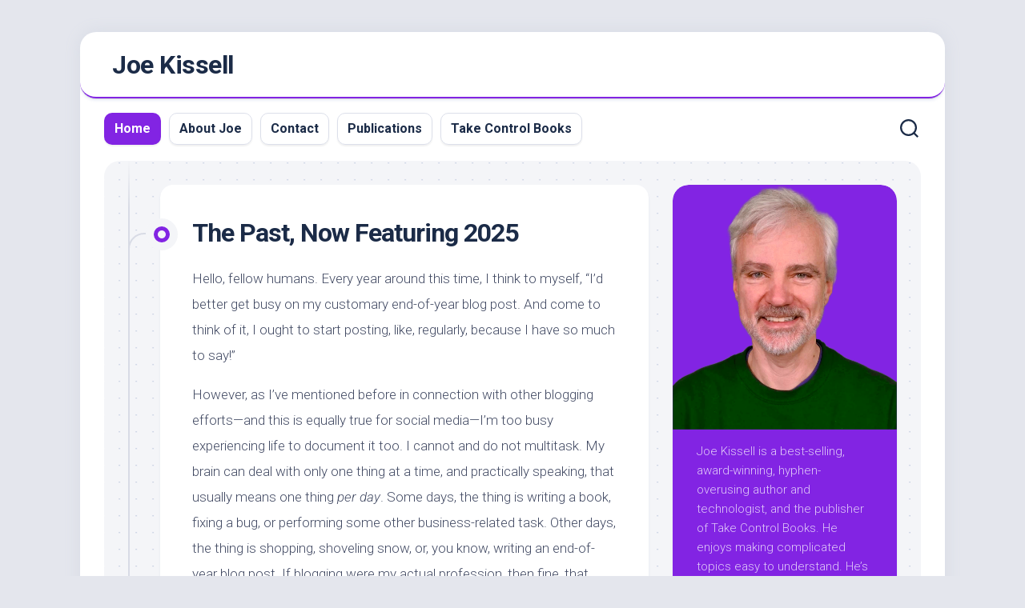

--- FILE ---
content_type: text/html; charset=UTF-8
request_url: https://joekissell.com/
body_size: 92670
content:
<!DOCTYPE html> 
<html class="no-js" lang="en-US">

<head>
	<meta charset="UTF-8">
	<meta name="viewport" content="width=device-width, initial-scale=1.0">
	<link rel="profile" href="https://gmpg.org/xfn/11">
		
	<title>Joe Kissell</title>
<meta name='robots' content='max-image-preview:large' />
<script>document.documentElement.className = document.documentElement.className.replace("no-js","js");</script>
<link rel='dns-prefetch' href='//fonts.googleapis.com' />
<link rel="alternate" type="application/rss+xml" title="Joe Kissell &raquo; Feed" href="https://joekissell.com/feed/" />
<link rel="alternate" type="application/rss+xml" title="Joe Kissell &raquo; Comments Feed" href="https://joekissell.com/comments/feed/" />
<style id='wp-img-auto-sizes-contain-inline-css' type='text/css'>
img:is([sizes=auto i],[sizes^="auto," i]){contain-intrinsic-size:3000px 1500px}
/*# sourceURL=wp-img-auto-sizes-contain-inline-css */
</style>
<style id='wp-emoji-styles-inline-css' type='text/css'>

	img.wp-smiley, img.emoji {
		display: inline !important;
		border: none !important;
		box-shadow: none !important;
		height: 1em !important;
		width: 1em !important;
		margin: 0 0.07em !important;
		vertical-align: -0.1em !important;
		background: none !important;
		padding: 0 !important;
	}
/*# sourceURL=wp-emoji-styles-inline-css */
</style>
<style id='wp-block-library-inline-css' type='text/css'>
:root{--wp-block-synced-color:#7a00df;--wp-block-synced-color--rgb:122,0,223;--wp-bound-block-color:var(--wp-block-synced-color);--wp-editor-canvas-background:#ddd;--wp-admin-theme-color:#007cba;--wp-admin-theme-color--rgb:0,124,186;--wp-admin-theme-color-darker-10:#006ba1;--wp-admin-theme-color-darker-10--rgb:0,107,160.5;--wp-admin-theme-color-darker-20:#005a87;--wp-admin-theme-color-darker-20--rgb:0,90,135;--wp-admin-border-width-focus:2px}@media (min-resolution:192dpi){:root{--wp-admin-border-width-focus:1.5px}}.wp-element-button{cursor:pointer}:root .has-very-light-gray-background-color{background-color:#eee}:root .has-very-dark-gray-background-color{background-color:#313131}:root .has-very-light-gray-color{color:#eee}:root .has-very-dark-gray-color{color:#313131}:root .has-vivid-green-cyan-to-vivid-cyan-blue-gradient-background{background:linear-gradient(135deg,#00d084,#0693e3)}:root .has-purple-crush-gradient-background{background:linear-gradient(135deg,#34e2e4,#4721fb 50%,#ab1dfe)}:root .has-hazy-dawn-gradient-background{background:linear-gradient(135deg,#faaca8,#dad0ec)}:root .has-subdued-olive-gradient-background{background:linear-gradient(135deg,#fafae1,#67a671)}:root .has-atomic-cream-gradient-background{background:linear-gradient(135deg,#fdd79a,#004a59)}:root .has-nightshade-gradient-background{background:linear-gradient(135deg,#330968,#31cdcf)}:root .has-midnight-gradient-background{background:linear-gradient(135deg,#020381,#2874fc)}:root{--wp--preset--font-size--normal:16px;--wp--preset--font-size--huge:42px}.has-regular-font-size{font-size:1em}.has-larger-font-size{font-size:2.625em}.has-normal-font-size{font-size:var(--wp--preset--font-size--normal)}.has-huge-font-size{font-size:var(--wp--preset--font-size--huge)}.has-text-align-center{text-align:center}.has-text-align-left{text-align:left}.has-text-align-right{text-align:right}.has-fit-text{white-space:nowrap!important}#end-resizable-editor-section{display:none}.aligncenter{clear:both}.items-justified-left{justify-content:flex-start}.items-justified-center{justify-content:center}.items-justified-right{justify-content:flex-end}.items-justified-space-between{justify-content:space-between}.screen-reader-text{border:0;clip-path:inset(50%);height:1px;margin:-1px;overflow:hidden;padding:0;position:absolute;width:1px;word-wrap:normal!important}.screen-reader-text:focus{background-color:#ddd;clip-path:none;color:#444;display:block;font-size:1em;height:auto;left:5px;line-height:normal;padding:15px 23px 14px;text-decoration:none;top:5px;width:auto;z-index:100000}html :where(.has-border-color){border-style:solid}html :where([style*=border-top-color]){border-top-style:solid}html :where([style*=border-right-color]){border-right-style:solid}html :where([style*=border-bottom-color]){border-bottom-style:solid}html :where([style*=border-left-color]){border-left-style:solid}html :where([style*=border-width]){border-style:solid}html :where([style*=border-top-width]){border-top-style:solid}html :where([style*=border-right-width]){border-right-style:solid}html :where([style*=border-bottom-width]){border-bottom-style:solid}html :where([style*=border-left-width]){border-left-style:solid}html :where(img[class*=wp-image-]){height:auto;max-width:100%}:where(figure){margin:0 0 1em}html :where(.is-position-sticky){--wp-admin--admin-bar--position-offset:var(--wp-admin--admin-bar--height,0px)}@media screen and (max-width:600px){html :where(.is-position-sticky){--wp-admin--admin-bar--position-offset:0px}}

/*# sourceURL=wp-block-library-inline-css */
</style><style id='global-styles-inline-css' type='text/css'>
:root{--wp--preset--aspect-ratio--square: 1;--wp--preset--aspect-ratio--4-3: 4/3;--wp--preset--aspect-ratio--3-4: 3/4;--wp--preset--aspect-ratio--3-2: 3/2;--wp--preset--aspect-ratio--2-3: 2/3;--wp--preset--aspect-ratio--16-9: 16/9;--wp--preset--aspect-ratio--9-16: 9/16;--wp--preset--color--black: #000000;--wp--preset--color--cyan-bluish-gray: #abb8c3;--wp--preset--color--white: #ffffff;--wp--preset--color--pale-pink: #f78da7;--wp--preset--color--vivid-red: #cf2e2e;--wp--preset--color--luminous-vivid-orange: #ff6900;--wp--preset--color--luminous-vivid-amber: #fcb900;--wp--preset--color--light-green-cyan: #7bdcb5;--wp--preset--color--vivid-green-cyan: #00d084;--wp--preset--color--pale-cyan-blue: #8ed1fc;--wp--preset--color--vivid-cyan-blue: #0693e3;--wp--preset--color--vivid-purple: #9b51e0;--wp--preset--gradient--vivid-cyan-blue-to-vivid-purple: linear-gradient(135deg,rgb(6,147,227) 0%,rgb(155,81,224) 100%);--wp--preset--gradient--light-green-cyan-to-vivid-green-cyan: linear-gradient(135deg,rgb(122,220,180) 0%,rgb(0,208,130) 100%);--wp--preset--gradient--luminous-vivid-amber-to-luminous-vivid-orange: linear-gradient(135deg,rgb(252,185,0) 0%,rgb(255,105,0) 100%);--wp--preset--gradient--luminous-vivid-orange-to-vivid-red: linear-gradient(135deg,rgb(255,105,0) 0%,rgb(207,46,46) 100%);--wp--preset--gradient--very-light-gray-to-cyan-bluish-gray: linear-gradient(135deg,rgb(238,238,238) 0%,rgb(169,184,195) 100%);--wp--preset--gradient--cool-to-warm-spectrum: linear-gradient(135deg,rgb(74,234,220) 0%,rgb(151,120,209) 20%,rgb(207,42,186) 40%,rgb(238,44,130) 60%,rgb(251,105,98) 80%,rgb(254,248,76) 100%);--wp--preset--gradient--blush-light-purple: linear-gradient(135deg,rgb(255,206,236) 0%,rgb(152,150,240) 100%);--wp--preset--gradient--blush-bordeaux: linear-gradient(135deg,rgb(254,205,165) 0%,rgb(254,45,45) 50%,rgb(107,0,62) 100%);--wp--preset--gradient--luminous-dusk: linear-gradient(135deg,rgb(255,203,112) 0%,rgb(199,81,192) 50%,rgb(65,88,208) 100%);--wp--preset--gradient--pale-ocean: linear-gradient(135deg,rgb(255,245,203) 0%,rgb(182,227,212) 50%,rgb(51,167,181) 100%);--wp--preset--gradient--electric-grass: linear-gradient(135deg,rgb(202,248,128) 0%,rgb(113,206,126) 100%);--wp--preset--gradient--midnight: linear-gradient(135deg,rgb(2,3,129) 0%,rgb(40,116,252) 100%);--wp--preset--font-size--small: 13px;--wp--preset--font-size--medium: 20px;--wp--preset--font-size--large: 36px;--wp--preset--font-size--x-large: 42px;--wp--preset--spacing--20: 0.44rem;--wp--preset--spacing--30: 0.67rem;--wp--preset--spacing--40: 1rem;--wp--preset--spacing--50: 1.5rem;--wp--preset--spacing--60: 2.25rem;--wp--preset--spacing--70: 3.38rem;--wp--preset--spacing--80: 5.06rem;--wp--preset--shadow--natural: 6px 6px 9px rgba(0, 0, 0, 0.2);--wp--preset--shadow--deep: 12px 12px 50px rgba(0, 0, 0, 0.4);--wp--preset--shadow--sharp: 6px 6px 0px rgba(0, 0, 0, 0.2);--wp--preset--shadow--outlined: 6px 6px 0px -3px rgb(255, 255, 255), 6px 6px rgb(0, 0, 0);--wp--preset--shadow--crisp: 6px 6px 0px rgb(0, 0, 0);}:where(.is-layout-flex){gap: 0.5em;}:where(.is-layout-grid){gap: 0.5em;}body .is-layout-flex{display: flex;}.is-layout-flex{flex-wrap: wrap;align-items: center;}.is-layout-flex > :is(*, div){margin: 0;}body .is-layout-grid{display: grid;}.is-layout-grid > :is(*, div){margin: 0;}:where(.wp-block-columns.is-layout-flex){gap: 2em;}:where(.wp-block-columns.is-layout-grid){gap: 2em;}:where(.wp-block-post-template.is-layout-flex){gap: 1.25em;}:where(.wp-block-post-template.is-layout-grid){gap: 1.25em;}.has-black-color{color: var(--wp--preset--color--black) !important;}.has-cyan-bluish-gray-color{color: var(--wp--preset--color--cyan-bluish-gray) !important;}.has-white-color{color: var(--wp--preset--color--white) !important;}.has-pale-pink-color{color: var(--wp--preset--color--pale-pink) !important;}.has-vivid-red-color{color: var(--wp--preset--color--vivid-red) !important;}.has-luminous-vivid-orange-color{color: var(--wp--preset--color--luminous-vivid-orange) !important;}.has-luminous-vivid-amber-color{color: var(--wp--preset--color--luminous-vivid-amber) !important;}.has-light-green-cyan-color{color: var(--wp--preset--color--light-green-cyan) !important;}.has-vivid-green-cyan-color{color: var(--wp--preset--color--vivid-green-cyan) !important;}.has-pale-cyan-blue-color{color: var(--wp--preset--color--pale-cyan-blue) !important;}.has-vivid-cyan-blue-color{color: var(--wp--preset--color--vivid-cyan-blue) !important;}.has-vivid-purple-color{color: var(--wp--preset--color--vivid-purple) !important;}.has-black-background-color{background-color: var(--wp--preset--color--black) !important;}.has-cyan-bluish-gray-background-color{background-color: var(--wp--preset--color--cyan-bluish-gray) !important;}.has-white-background-color{background-color: var(--wp--preset--color--white) !important;}.has-pale-pink-background-color{background-color: var(--wp--preset--color--pale-pink) !important;}.has-vivid-red-background-color{background-color: var(--wp--preset--color--vivid-red) !important;}.has-luminous-vivid-orange-background-color{background-color: var(--wp--preset--color--luminous-vivid-orange) !important;}.has-luminous-vivid-amber-background-color{background-color: var(--wp--preset--color--luminous-vivid-amber) !important;}.has-light-green-cyan-background-color{background-color: var(--wp--preset--color--light-green-cyan) !important;}.has-vivid-green-cyan-background-color{background-color: var(--wp--preset--color--vivid-green-cyan) !important;}.has-pale-cyan-blue-background-color{background-color: var(--wp--preset--color--pale-cyan-blue) !important;}.has-vivid-cyan-blue-background-color{background-color: var(--wp--preset--color--vivid-cyan-blue) !important;}.has-vivid-purple-background-color{background-color: var(--wp--preset--color--vivid-purple) !important;}.has-black-border-color{border-color: var(--wp--preset--color--black) !important;}.has-cyan-bluish-gray-border-color{border-color: var(--wp--preset--color--cyan-bluish-gray) !important;}.has-white-border-color{border-color: var(--wp--preset--color--white) !important;}.has-pale-pink-border-color{border-color: var(--wp--preset--color--pale-pink) !important;}.has-vivid-red-border-color{border-color: var(--wp--preset--color--vivid-red) !important;}.has-luminous-vivid-orange-border-color{border-color: var(--wp--preset--color--luminous-vivid-orange) !important;}.has-luminous-vivid-amber-border-color{border-color: var(--wp--preset--color--luminous-vivid-amber) !important;}.has-light-green-cyan-border-color{border-color: var(--wp--preset--color--light-green-cyan) !important;}.has-vivid-green-cyan-border-color{border-color: var(--wp--preset--color--vivid-green-cyan) !important;}.has-pale-cyan-blue-border-color{border-color: var(--wp--preset--color--pale-cyan-blue) !important;}.has-vivid-cyan-blue-border-color{border-color: var(--wp--preset--color--vivid-cyan-blue) !important;}.has-vivid-purple-border-color{border-color: var(--wp--preset--color--vivid-purple) !important;}.has-vivid-cyan-blue-to-vivid-purple-gradient-background{background: var(--wp--preset--gradient--vivid-cyan-blue-to-vivid-purple) !important;}.has-light-green-cyan-to-vivid-green-cyan-gradient-background{background: var(--wp--preset--gradient--light-green-cyan-to-vivid-green-cyan) !important;}.has-luminous-vivid-amber-to-luminous-vivid-orange-gradient-background{background: var(--wp--preset--gradient--luminous-vivid-amber-to-luminous-vivid-orange) !important;}.has-luminous-vivid-orange-to-vivid-red-gradient-background{background: var(--wp--preset--gradient--luminous-vivid-orange-to-vivid-red) !important;}.has-very-light-gray-to-cyan-bluish-gray-gradient-background{background: var(--wp--preset--gradient--very-light-gray-to-cyan-bluish-gray) !important;}.has-cool-to-warm-spectrum-gradient-background{background: var(--wp--preset--gradient--cool-to-warm-spectrum) !important;}.has-blush-light-purple-gradient-background{background: var(--wp--preset--gradient--blush-light-purple) !important;}.has-blush-bordeaux-gradient-background{background: var(--wp--preset--gradient--blush-bordeaux) !important;}.has-luminous-dusk-gradient-background{background: var(--wp--preset--gradient--luminous-dusk) !important;}.has-pale-ocean-gradient-background{background: var(--wp--preset--gradient--pale-ocean) !important;}.has-electric-grass-gradient-background{background: var(--wp--preset--gradient--electric-grass) !important;}.has-midnight-gradient-background{background: var(--wp--preset--gradient--midnight) !important;}.has-small-font-size{font-size: var(--wp--preset--font-size--small) !important;}.has-medium-font-size{font-size: var(--wp--preset--font-size--medium) !important;}.has-large-font-size{font-size: var(--wp--preset--font-size--large) !important;}.has-x-large-font-size{font-size: var(--wp--preset--font-size--x-large) !important;}
/*# sourceURL=global-styles-inline-css */
</style>

<style id='classic-theme-styles-inline-css' type='text/css'>
/*! This file is auto-generated */
.wp-block-button__link{color:#fff;background-color:#32373c;border-radius:9999px;box-shadow:none;text-decoration:none;padding:calc(.667em + 2px) calc(1.333em + 2px);font-size:1.125em}.wp-block-file__button{background:#32373c;color:#fff;text-decoration:none}
/*# sourceURL=/wp-includes/css/classic-themes.min.css */
</style>
<link rel='stylesheet' id='blogstream-style-css' href='https://joekissell.com/wp-content/themes/blogstream/style.css?ver=6.9' type='text/css' media='all' />
<style id='blogstream-style-inline-css' type='text/css'>
body { font-family: "Roboto", Arial, sans-serif; }

#header .social-links .social-tooltip:hover,
.entry-header .entry-title a:hover,
.entry-meta .entry-comments,
.entry-grid .entry-comments,
.entry-list .entry-comments,
.sidebar .post-nav li a:hover span,
.alx-tabs-nav li.active a,
.alx-tab li:hover .tab-item-title a,
.alx-tab li:hover .tab-item-comment a,
.alx-posts li:hover .post-item-title a,
.featured-item:hover .featured-item-title,
#theme-toggle i,
.card-header-title,
.mini-card-title a:hover,
.mini-card-category a { color: #8224e3; }

#profile,
.nav-menu:not(.mobile) .menu > li.current_page_item > span, 
.nav-menu:not(.mobile) .menu > li.current-menu-item > span, 
.nav-menu:not(.mobile) .menu > li.current-menu-ancestor > span, 
.nav-menu:not(.mobile) .menu > li.current-post-parent > span,
.entry-line-bullet,
.post-tags a:hover,
.slick-featured-nav .slick-prev,
.slick-featured-nav .slick-next,
.slick-featured-nav .slick-prev:hover,
.slick-featured-nav .slick-next:hover,
.slick-featured-nav .slick-prev:focus,
.slick-featured-nav .slick-next:focus,
.featured-item-content:before,
.card-articles:after,
.card-header:before,
#theme-toggle-btn:before { background-color: #8224e3; }

.slick-featured .slick-dots .slick-active button { border-color: #8224e3; }

#header,
.alx-tabs-nav li.active a { border-bottom-color: #8224e3; }
				

/*# sourceURL=blogstream-style-inline-css */
</style>
<link rel='stylesheet' id='blogstream-responsive-css' href='https://joekissell.com/wp-content/themes/blogstream/responsive.css?ver=6.9' type='text/css' media='all' />
<link rel='stylesheet' id='blogstream-font-awesome-css' href='https://joekissell.com/wp-content/themes/blogstream/fonts/all.min.css?ver=6.9' type='text/css' media='all' />
<link rel='stylesheet' id='roboto-css' href='//fonts.googleapis.com/css?family=Roboto%3A400%2C300italic%2C300%2C400italic%2C700&#038;subset=latin%2Clatin-ext&#038;ver=6.9' type='text/css' media='all' />
<script type="text/javascript" src="https://joekissell.com/wp-content/plugins/wp-optimize-premium/js/send-command-4-3-1.min.js?ver=4.3.1" id="wp-optimize-send-command-js"></script>
<script type="text/javascript" src="https://joekissell.com/wp-content/plugins/wp-optimize-premium/js/wpo-lazy-load-4-3-1.min.js?ver=4.3.1" id="wp-optimize-lazy-load-js"></script>
<script type="text/javascript" src="https://joekissell.com/wp-includes/js/jquery/jquery.min.js?ver=3.7.1" id="jquery-core-js"></script>
<script type="text/javascript" src="https://joekissell.com/wp-includes/js/jquery/jquery-migrate.min.js?ver=3.4.1" id="jquery-migrate-js"></script>
<script type="text/javascript" src="https://joekissell.com/wp-content/themes/blogstream/js/slick.min.js?ver=6.9" id="blogstream-slick-js"></script>
<link rel="https://api.w.org/" href="https://joekissell.com/wp-json/" /><link rel="EditURI" type="application/rsd+xml" title="RSD" href="https://joekissell.com/xmlrpc.php?rsd" />
<meta name="generator" content="WordPress 6.9" />
<link rel="icon" href="https://joekissell.com/files/2023/12/cropped-JK_square_large-1-32x32.png" sizes="32x32" />
<link rel="icon" href="https://joekissell.com/files/2023/12/cropped-JK_square_large-1-192x192.png" sizes="192x192" />
<link rel="apple-touch-icon" href="https://joekissell.com/files/2023/12/cropped-JK_square_large-1-180x180.png" />
<meta name="msapplication-TileImage" content="https://joekissell.com/files/2023/12/cropped-JK_square_large-1-270x270.png" />
		<style type="text/css" id="wp-custom-css">
			div#profile-description {margin-top:1em; padding-bottom:1em; text-align:left;}
.entry p {line-height:24pt !important}
sup {
  vertical-align:baseline !important;
  position:relative !important;
	top:-0.5em;
	font-size:80% !important;
	padding:1pt 2pt 0 2pt;
	font-weight:bold;
	background-color:lightgray;
}
.entry sup a {
	color:blue !important;
	box-shadow:none !important;
}
sup a:hover {color:white !important}
p.wp-caption-text {
	padding-left:.5em !important;
	text-align:left !important;
	font-style:normal !important;
	line-height:1.6em !important;
}
div#profile {
	background-color:#8224e3;
}
li.current_page_item span {
	background-color:#8224e3;
}
div#block-4.widget.widget_block {padding:0;}
div#profile.group{margin-bottom:0}		</style>
		<style id="kirki-inline-styles"></style></head>

<body class="home blog wp-theme-blogstream col-2cl full-width mobile-menu invert-dark-logo logged-out">



<a class="skip-link screen-reader-text" href="#page">Skip to content</a>

<div id="wrapper">

	<div id="header-sticky">
		<header id="header" class="hide-on-scroll-down nav-menu-dropdown-left">

			<div class="pad group">

				<h1 class="site-title"><a href="https://joekissell.com/" rel="home">Joe Kissell</a></h1>
									<p class="site-description"></p>
								
									<ul class="social-links"></ul>								
			</div>
			
		</header><!--/#header-->
	</div><!--/#header-sticky-->

	<div id="header-bottom" class="group">
	
					<div id="wrap-nav-header" class="wrap-nav">
						<nav id="nav-header-nav" class="main-navigation nav-menu">
			<button class="menu-toggle" aria-controls="primary-menu" aria-expanded="false">
				<span class="screen-reader-text">Expand Menu</span><div class="menu-toggle-icon"><span></span><span></span><span></span></div>			</button>
			<div class="menu-menu-1-container"><ul id="nav-header" class="menu"><li id="menu-item-3731" class="menu-item menu-item-type-custom menu-item-object-custom current-menu-item current_page_item menu-item-home menu-item-3731"><span class="menu-item-wrapper"><a href="https://joekissell.com/" aria-current="page"><span class="screen-reader-text">Current Page: </span>Home</a></span></li>
<li id="menu-item-3732" class="menu-item menu-item-type-post_type menu-item-object-page menu-item-3732"><span class="menu-item-wrapper"><a href="https://joekissell.com/about/">About Joe</a></span></li>
<li id="menu-item-3733" class="menu-item menu-item-type-post_type menu-item-object-page menu-item-3733"><span class="menu-item-wrapper"><a href="https://joekissell.com/contact/">Contact</a></span></li>
<li id="menu-item-3738" class="menu-item menu-item-type-post_type menu-item-object-page menu-item-3738"><span class="menu-item-wrapper"><a href="https://joekissell.com/publications/">Publications</a></span></li>
<li id="menu-item-4676" class="menu-item menu-item-type-custom menu-item-object-custom menu-item-4676"><span class="menu-item-wrapper"><a href="https://www.takecontrolbooks.com/">Take Control Books</a></span></li>
</ul></div>		</nav>
					</div>
				
					<div id="wrap-nav-mobile" class="wrap-nav">
						<nav id="nav-mobile-nav" class="main-navigation nav-menu">
			<button class="menu-toggle" aria-controls="primary-menu" aria-expanded="false">
				<span class="screen-reader-text">Expand Menu</span><div class="menu-toggle-icon"><span></span><span></span><span></span></div>			</button>
			<div class="menu-menu-1-container"><ul id="nav-mobile" class="menu"><li class="menu-item menu-item-type-custom menu-item-object-custom current-menu-item current_page_item menu-item-home menu-item-3731"><span class="menu-item-wrapper"><a href="https://joekissell.com/" aria-current="page"><span class="screen-reader-text">Current Page: </span>Home</a></span></li>
<li class="menu-item menu-item-type-post_type menu-item-object-page menu-item-3732"><span class="menu-item-wrapper"><a href="https://joekissell.com/about/">About Joe</a></span></li>
<li class="menu-item menu-item-type-post_type menu-item-object-page menu-item-3733"><span class="menu-item-wrapper"><a href="https://joekissell.com/contact/">Contact</a></span></li>
<li class="menu-item menu-item-type-post_type menu-item-object-page menu-item-3738"><span class="menu-item-wrapper"><a href="https://joekissell.com/publications/">Publications</a></span></li>
<li class="menu-item menu-item-type-custom menu-item-object-custom menu-item-4676"><span class="menu-item-wrapper"><a href="https://www.takecontrolbooks.com/">Take Control Books</a></span></li>
</ul></div>		</nav>
					</div>
				
					<div class="search-trap-focus">
				<button class="toggle-search" data-target=".search-trap-focus">
					<svg class="svg-icon" id="svg-search" aria-hidden="true" role="img" focusable="false" xmlns="http://www.w3.org/2000/svg" width="23" height="23" viewBox="0 0 23 23"><path d="M38.710696,48.0601792 L43,52.3494831 L41.3494831,54 L37.0601792,49.710696 C35.2632422,51.1481185 32.9839107,52.0076499 30.5038249,52.0076499 C24.7027226,52.0076499 20,47.3049272 20,41.5038249 C20,35.7027226 24.7027226,31 30.5038249,31 C36.3049272,31 41.0076499,35.7027226 41.0076499,41.5038249 C41.0076499,43.9839107 40.1481185,46.2632422 38.710696,48.0601792 Z M36.3875844,47.1716785 C37.8030221,45.7026647 38.6734666,43.7048964 38.6734666,41.5038249 C38.6734666,36.9918565 35.0157934,33.3341833 30.5038249,33.3341833 C25.9918565,33.3341833 22.3341833,36.9918565 22.3341833,41.5038249 C22.3341833,46.0157934 25.9918565,49.6734666 30.5038249,49.6734666 C32.7048964,49.6734666 34.7026647,48.8030221 36.1716785,47.3875844 C36.2023931,47.347638 36.2360451,47.3092237 36.2726343,47.2726343 C36.3092237,47.2360451 36.347638,47.2023931 36.3875844,47.1716785 Z" transform="translate(-20 -31)"></path></svg>
					<svg class="svg-icon" id="svg-close" aria-hidden="true" role="img" focusable="false" xmlns="http://www.w3.org/2000/svg" width="23" height="23" viewBox="0 0 16 16"><polygon fill="" fill-rule="evenodd" points="6.852 7.649 .399 1.195 1.445 .149 7.899 6.602 14.352 .149 15.399 1.195 8.945 7.649 15.399 14.102 14.352 15.149 7.899 8.695 1.445 15.149 .399 14.102"></polygon></svg>
				</button>
				<div class="search-expand">
					<div class="search-expand-inner">
						<form method="get" class="searchform themeform" action="https://joekissell.com/">
	<div>
		<input type="text" class="search" name="s" onblur="if(this.value=='')this.value='To search type and hit enter';" onfocus="if(this.value=='To search type and hit enter')this.value='';" value="To search type and hit enter" />
	</div>
</form>					</div>
				</div>
			</div>
				
				
	</div><!--/#header-bottom-->

	<div id="wrapper-inner">

				
		

		
		<div class="container" id="page">
			<div class="container-inner">			
				<div class="main">
					<div class="main-inner group">

<div class="content">
	
		
		
			
					
			<div class="entry-wrap entry-standard">
									
<article id="post-4917" class="wrap-entry-line post-4917 post type-post status-publish format-standard hentry category-blogging category-news">	
	
	<div class="entry-line">
		<div class="entry-line-inner">
			<div class="entry-line-bullet">
				<div class="entry-line-bullet-inner"></div>
			</div>
		</div>
	</div>
	
	<div class="post-wrapper entry-line-entry group">
		<header class="entry-header group">
			<h2 class="entry-title"><a href="https://joekissell.com/2025/12/31/the-past-now-featuring-2025/" rel="bookmark">The Past, Now Featuring 2025</a></h2>
		</header>
		<div class="entry-media">
												</div>
		<div class="entry-content">
			<div class="entry themeform">
				
								
					<p>Hello, fellow humans. Every year around this time, I think to myself, &#8220;I&#8217;d better get busy on my customary end-of-year blog post. And come to think of it, I ought to start posting, like, regularly, because I have so much to say!&#8221;</p>

<p>However, as I&#8217;ve mentioned before in connection with other blogging efforts—and this is equally true for social media—I&#8217;m too busy experiencing life to document it too. I cannot and do not multitask. My brain can deal with only one thing at a time, and practically speaking, that usually means one thing <em>per day</em>. Some days, the thing is writing a book, fixing a bug, or performing some other business-related task. Other days, the thing is shopping, shoveling snow, or, you know, writing an end-of-year blog post. If blogging were my actual profession, then fine, that would be my thing most days. But it&#8217;s just another task on my carefully curated but absurdly long to-do list, and it&#8217;s behind all the things that are mandatory. However much I may hope or intend to power through all the obligatory tasks so that I can have &#8220;free&#8221; time for the optional ones, I can&#8217;t quite envision, given my finite resources, how that could happen anytime soon.</p>

<p>I gave up on New Year&#8217;s resolutions a long time ago. More recently, I gave up on <em>goals</em>, period. (Don&#8217;t look at me like that. I mean it in a positive way!) Of course, there are plenty of things I&#8217;d like to accomplish some day. But goals don&#8217;t change the way my brain works. Every day, I&#8217;m going to do as much as I can to care for my family, earn money, and tend to my body and mind as I work my way through the &#8220;must do&#8221; things on my list. That&#8217;s just always going to happen. If I get too little sleep (more likely than not) or fall ill or encounter some crisis that demands lots of attention, then I&#8217;ll be less effective and make less progress that day. But the following day, once again, I&#8217;ll do my best. Repeat indefinitely.</p>

<p>Having a goal changes nothing about that process for me, except to make me feel guilty or weak or inadequate for not having magically caused more hours to appear in my day, or not somehow managing to do things just as well but twice as fast, when I inevitably fail to do <em>x</em> of <em>y</em> in time <em>z</em>. So, when someone asks (as my son Soren did yesterday) what my expectations are for the coming year, I can&#8217;t enumerate specific plans or objectives. I <em>hope</em> I will have the strength and willpower to work as hard as I can every day. I hope my to-do list gets shorter with each passing week, and that I have fewer distractions and interruptions than I did this past year. Beyond that, whatever happens, happens—goal or not. That doesn&#8217;t mean I&#8217;m happy no matter the circumstances, but it does improve my mental state to be able to separate that which is in my control from that which is not.</p>

<p>&nbsp;</p>

<p>As I look back over the past year, I can (and will) rattle off a bunch of events that were significant to me. They may not be interesting to anyone else. This is a personal blog, not a <em>topical</em> blog. There are no ads or sponsors here and I&#8217;d be insulted if someone ever called me an <em>influencer</em>. I&#8217;m only ever going to write about things I consider interesting for whatever reason.</p>

<p>The thing is, although I think of myself as a generalist, most people see me through one lens or another that focuses on a specific area and leaves the rest fuzzy. My family interacts with me as a husband, dad, son, or whatever and tends to lose interest when I start talking about my work or other activities they&#8217;re not directly involved in. People who know me as a technology author probably imagine that writing (and running <a href="https://www.takecontrolbooks.com/">Take Control Books</a>) is my whole life, which is laughably far from the truth. My tai chi students are casually aware of my day job and my family, but our interactions are almost entirely about tai chi. And so on. (For everyone who says, &#8220;Wait, you also teach tai chi?&#8221; there&#8217;s someone who says, &#8220;Wait, you also write books?&#8221;. Where are you going? Don&#8217;t you want to hear about my garden? The years I lived in France? My technique for patching drywall? My political opinions? My chocolate chip cookie recipe?)</p>

<p>So, with the reminder that you can stop reading right now if you&#8217;re not digging this, here are what I think of as this past year&#8217;s highlights:</p>

<ul>
<li>As I <a href="https://joekissell.com/2025/03/11/i-am-now-canadian/">mentioned</a> back in March, I became a Canadian citizen this year. I even got to vote in my first Canadian election! I am <em>thrilled</em> to be officially Canadian. And, although the current political leadership in Saskatchewan is awful, I enjoy basically everything else about living here in Saskatoon. Despite having resisted moving here for decades, I&#8217;m just delighted to call this city (and country) home. You should come visit some time when you&#8217;re on your way to (checks map) OK it&#8217;s not on the way to anywhere, but still, a fine destination.</li>
<li>I got <a href="https://www.invisalign.ca">Invisalign</a> this year. I had braces as a kid, but the orthodontist did a <em>terrible</em> and incomplete job, and I&#8217;ve wanted to fix those faults for the past 45-ish years. (And, of course, things got even worse on their own over that time.) It&#8217;ll take another year and a half or so, and then I have to have a crown replaced, but it feels great to finally be ridding myself of a nearly lifelong annoyance.</li>
<li>Our family took a summer road trip through southern Saskatchewan, where we saw sites such as <a href="https://en.wikipedia.org/wiki/Cypress_Hills_(Canada)">Cypress Hills</a>, <a href="https://parks.canada.ca/lhn-nhs/sk/walsh">Fort Walsh</a>, the <a href="https://royalsaskmuseum.ca/trex">T. Rex Discovery Centre</a>, <a href="https://www.parks.canada.ca/pn-np/sk/grasslands">Grasslands National Park</a>, and dozens of ghost towns along the <a href="https://en.wikipedia.org/wiki/Ghost_Town_Trail_(Saskatchewan)">Ghost Town Trail</a>. It was all so cool. (And, we got to see actual <em>topography</em>, in contrast to the tedious flatness of this part of the province.)</li>
<li>I wrote a few books (<em><a href="https://www.takecontrolbooks.com/devonthink-4/">Take Control of DEVONthink 4</a></em>, <em><a href="https://www.takecontrolbooks.com/mailmaven/">Take Control of MailMaven</a></em>, and <em><a href="https://www.takecontrolbooks.com/tahoe/">Take Control of Tahoe</a></em>) and updated a bunch of others, wrote the official <a href="https://mailmaven.app/support/gtk/">documentation for MailMaven</a>, edited and published numerous books by other authors, launched <a href="https://www.takecontrolbooks.com/tc-premium/">Take Control Premium</a>, and did quite a lot of infrastructure work on the <a href="https://www.takecontrolbooks.com/">Take Control Books</a> website.</li>
<li>I continued teaching tai chi. Over the summer, when it was nice outside, we did the sword form in my back yard. So much fun. (Yes, I know how to wield a sword. Really.)</li>
<li>My wife, Morgen, started on her MFA program in poetry at the University of Saskatchewan, an undertaking I enthusiastically support. She had poems accepted for publication in two magazines, and is working very hard on her craft. In January she&#8217;ll also start working as a T.A.</li>
<li>Our son Devin, about whom I&#8217;ve written a great deal in previous years (see: <a href="https://joekissell.com/2024/12/31/what-a-year/">2024</a>, <a href="https://joekissell.com/2022/12/31/the-obligatory-end-of-2022-post/">2022</a>, <a href="https://joekissell.com/2021/12/25/how-i-spent-2021/">2021</a>, <a href="https://joekissell.com/2020/12/31/the-obligatory-end-of-2020-post/">December, 2020</a>, <a href="https://joekissell.com/2020/07/17/not-really-ok/">July, 2020</a>) has made amazing progress. He&#8217;s now 11 and still nonspeaking, but thanks to an excellent psychiatrist (and excellent drugs) and wonderfully supportive schools, his most worrying behaviours (such as head banging and constant shrieking) have disappeared, he&#8217;s moving steadily along the path to being fully toilet-trained, and most importantly of all, he&#8217;s <em>happy</em> nearly all the time. He&#8217;s loving and affectionate and much more willing to learn, pay attention, and go with the flow than he ever has been before. This is terrific for him, and for us, too!</li>
<li>His older brother, Soren, was accepted into the prestigious <a href="https://syo.ca/">Saskatoon Youth Orchestra</a>, just one of five musical groups he&#8217;s part of this year. He plays clarinet, tenor sax, and piano, and I&#8217;m incredibly proud of him. He&#8217;s also doing fantastically well in school, has a large group of close friends, and is now getting into baking. And on top of all that, he&#8217;s just incredibly kind, moral, and self-aware. I have the best kids.</li>
</ul>

<p>Still, 2025 was a weirdly difficult year. A lot of that is down to <em>events in the United States</em>. I&#8217;m sure you don&#8217;t need still more rehashing and commentary about that, but suffice it to say it has sucked for a lot of people, even people living in other countries. It&#8217;s hard to think clearly or focus on work with all that stuff going on. (And, I mean, it obviously wasn&#8217;t <em>just</em> the U.S.; Gaza and Ukraine, in particular, have consumed a lot of my emotional energy.)</p>

<p>Even apart from all that, things were weird. My year got off to a great start, work-wise, with things disappearing from my to-do list left and right. Then I got involved in two gigantic projects that, to put it as neutrally as possible, consumed vastly more of my time than I ever could have imagined. They got done, and there was money attached to them, so in a sense it&#8217;s all good. But because they took so long, progress on everything else slowed dramatically, so I&#8217;m now many months behind on everything else, and unhappy about it.</p>

<p>We also had our basement renovated, which was supposed to take just a few weeks but ended up taking more than six months and coming in way over budget. That was hugely disruptive, though it does improve our quality of life.</p>

<p>Meanwhile, Morgen&#8217;s MFA program put a lot of time pressure on the rest of the family. We had a respite worker lined up to care for Devin while Morgen was in class, but she had to bow out due to the death of a close friend. Then we found another person…who also had to drop out. (This is an oversimplification of a long story, but our luck with respite workers has been like Spinal Tap&#8217;s luck with drummers.) So, we didn&#8217;t have the help we needed to relieve that extra pressure.</p>

<p>And our cat, Zora, died this fall at age 21. That wasn&#8217;t really unexpected—she was super old for a cat and had been ill for a long time, but it was still a blow.</p>

<p>In short, we&#8217;ve had, and continue to have, some stress and sadness. Maybe there will be less in 2026. A pleasantly surprising thing could happen any time and dramatically turn things around.</p>

<p>Maybe it will happen tomorrow.</p>

<p>&nbsp;</p>

<p>Still reading? That&#8217;s awesome, and thank you. Just curious, though: <em>Who are you?</em> I have no idea who reads (or, better yet, appreciates) this stuff. If you do, it would be great if you told me (publicly, using the comments, or privately, using the <a href="/contact/">contact form</a>). Maybe we could be friends. Surprising things happen all the time.</p>
				
								
			</div>
		</div>
	</div>
	
	<div class="entry-meta group">
		<div class="entry-meta-inner">
			<span class="posted-on">December 31, 2025</span>
			<span class="byline">by <span class="author"><a href="https://joekissell.com/author/joekissell/" title="Posts by Joe Kissell" rel="author">Joe Kissell</a></span></span>
			<span class="entry-category"><a href="https://joekissell.com/blogging/" rel="category tag">Blogging</a> <a href="https://joekissell.com/news/" rel="category tag">News</a></span>
							<a class="entry-comments" href="https://joekissell.com/2025/12/31/the-past-now-featuring-2025/#comments"><i class="fas fa-comment"></i><span>8</span></a>
					</div>
	</div>

</article><!--/.post-->										
<article id="post-4856" class="wrap-entry-line post-4856 post type-post status-publish format-standard hentry category-news">	
	
	<div class="entry-line">
		<div class="entry-line-inner">
			<div class="entry-line-bullet">
				<div class="entry-line-bullet-inner"></div>
			</div>
		</div>
	</div>
	
	<div class="post-wrapper entry-line-entry group">
		<header class="entry-header group">
			<h2 class="entry-title"><a href="https://joekissell.com/2025/03/11/i-am-now-canadian/" rel="bookmark">I Am Now Canadian</a></h2>
		</header>
		<div class="entry-media">
												</div>
		<div class="entry-content">
			<div class="entry themeform">
				
								
					<p>At the end of December I mentioned that I&#8217;d applied for Canadian citizenship. I was expecting to wait seven months to hear anything, but for whatever reason, my application was processed quickly, and this morning, along with 95 fellow immigrants, I took the oath of citizenship at TCU Place in Saskatoon. It&#8217;s official: I&#8217;m now a Canadian citizen! 🇨🇦</p>

<p><a href="https://joekissell.com/files/2025/03/IMG_4665-scaled.jpeg"><img fetchpriority="high" decoding="async" class=" wp-image-4857 aligncenter" src="https://joekissell.com/files/2025/03/IMG_4665-300x225.jpeg" alt="Joe Kissell and Morgen Jahnke with various government officials after his citizenship ceremony." width="763" height="572" srcset="https://joekissell.com/files/2025/03/IMG_4665-300x225.jpeg 300w, https://joekissell.com/files/2025/03/IMG_4665-1024x768.jpeg 1024w, https://joekissell.com/files/2025/03/IMG_4665-768x576.jpeg 768w, https://joekissell.com/files/2025/03/IMG_4665-1536x1152.jpeg 1536w, https://joekissell.com/files/2025/03/IMG_4665-2048x1536.jpeg 2048w" sizes="(max-width: 763px) 100vw, 763px" /></a></p>

<p>I&#8217;m not known for emoting excessively, but I got genuinely choked up singing &#8220;O Canada!&#8221; for the first time as a citizen. Every time someone went on stage to receive their citizenship certificate, there was polite applause, but when I went up, there was more noise than average. Tajinder Grewal (on the right in the photo), the MLA who represents our neighbourhood, seemed surprised and asked if I had a lot of family members in the audience, which I did! I was so grateful to have their support.</p>

<p>What I found most delightful about the ceremony was that very few of the other immigrants looked or sounded like me. People from 24 countries were represented, and there was a real spirit of joy in welcoming newcomers of many nationalities, ethnicities, religions, and languages into the Canadian family. Unlike, you know, a certain other North American country I could name.</p>

<p>I&#8217;m excited that I&#8217;ll be able to vote in the next federal election, and that I can now get a Canadian passport. And, for numerous reasons I shan&#8217;t enumerate, I am, at this moment, very happy to be living North of the Wall. But to me, it&#8217;s much less about being not-there and mostly about feeling good about my adoptive country. I&#8217;m very well aware that Canada has its own problems, and that the provincial governments of Saskatchewan and Alberta in particular have some rather unfortunate stances. But also: now I can be part of the solution.</p>
				
								
			</div>
		</div>
	</div>
	
	<div class="entry-meta group">
		<div class="entry-meta-inner">
			<span class="posted-on">March 11, 2025</span>
			<span class="byline">by <span class="author"><a href="https://joekissell.com/author/joekissell/" title="Posts by Joe Kissell" rel="author">Joe Kissell</a></span></span>
			<span class="entry-category"><a href="https://joekissell.com/news/" rel="category tag">News</a></span>
							<a class="entry-comments" href="https://joekissell.com/2025/03/11/i-am-now-canadian/#comments"><i class="fas fa-comment"></i><span>3</span></a>
					</div>
	</div>

</article><!--/.post-->										
<article id="post-4840" class="wrap-entry-line post-4840 post type-post status-publish format-standard hentry category-disquisitions category-opinion">	
	
	<div class="entry-line">
		<div class="entry-line-inner">
			<div class="entry-line-bullet">
				<div class="entry-line-bullet-inner"></div>
			</div>
		</div>
	</div>
	
	<div class="post-wrapper entry-line-entry group">
		<header class="entry-header group">
			<h2 class="entry-title"><a href="https://joekissell.com/2024/12/31/what-a-year/" rel="bookmark">What a Year</a></h2>
		</header>
		<div class="entry-media">
												</div>
		<div class="entry-content">
			<div class="entry themeform">
				
								
					<p>It has become my custom over the past several years to write an annual blog post, summarizing the salient events of the previous year for the benefit of the very few people who are interested. (I keep thinking that one day, I&#8217;ll get back to a more regular blogging schedule, but that day will not be in 2025, for reasons to be discussed.) I also keep their URLs handy so that, for an example, when <a href="https://www.takecontrolbooks.com/">Take Control Books</a> customers ask why it&#8217;s taking me so !@#$% long to finish a new book, an update, a bug fix, or whatever, I can just say: read this.</p>

<p>Back in <a href="https://joekissell.com/2020/12/31/the-obligatory-end-of-2020-post/">2020</a>, the most severe phase of the pandemic, I explained how our family situation (in particular, a child with a challenging disability) made our lives unusually difficult and made it extra hard to get anything done. The following year, I described <a href="https://joekissell.com/2021/12/25/how-i-spent-2021/">why and how we moved to Canada</a>, a process that unfolded over most of 2021. A year later, I <a href="https://joekissell.com/2022/12/31/the-obligatory-end-of-2022-post/">offered an update</a> to say what an improvement that move had made in our lives. Last year, my post was <a href="https://joekissell.com/2023/12/30/so-2023-happened/">rather perfunctory</a> because I felt like I didn&#8217;t have any substantial new developments to discuss. I did, however, make a bonus post on my <a href="https://joekissell.com/2024/01/09/57-coincidences/">57th birthday</a> in January to make up for it with what I think is a pretty interesting story.</p>

<p>My summary of 2024, which I&#8217;ll expand on ahead, is basically:</p>

<ul>
<li>A few really good things happened</li>
<li>Nevertheless, I&#8217;m at a pretty low point right now</li>
<li>I&#8217;m not optimistic about 2025, and I don&#8217;t just mean for the obvious reasons</li>
</ul>

<p><strong>Good Stuff<sup id="fnref:4840.GoodStuff"><a href="#fn:4840.GoodStuff" rel="footnote">1</a></sup></strong></p>

<p>First and most importantly, our son Devin (now 10) is doing dramatically better. Earlier this year, after a long, multi-step process including about a year on a waitlist, we finally got him in to see a pediatric psychiatrist here. She recommended a class of medication none of his previous doctors had ever even mentioned, and it has made all the difference in the world. He&#8217;s now much calmer, able to focus, and progressing so well at school that they&#8217;re planning to promote him to a different school with a program for kids with less intensive needs. All this has made our lives bearable once again. I hasten to say that &#8220;bearable&#8221; is not the same as &#8220;good,&#8221; and we all still face significant hurdles. But after years with no appreciable progress, I can&#8217;t overstate how significant this is.</p>

<p>In August, I attended my 40-year high school reunion in Pennsylvania. I&#8217;d never been to one before, and it was weird being around so many old people. <em>(Um…)</em> I had hoped to see some of my closest friends, including people I&#8217;d gone to school with since kindergarten, but most of them, like me, left town as soon as they could and never looked back. However, I had some wonderful conversations with old friends who did show up, and I got to meet and talk with dozens of people I&#8217;d never known at all. (As all teenagers know&#8212;and my 14-year-old confirms&#8212;you <em>can&#8217;t</em> just walk up to someone in your school who&#8217;d not already in your friend group and strike up a conversation. But 57-year-olds can definitely do that, and I did, over and over, all day long. It was great.) I learned some fascinating things (as well as a number of pieces of sad news) about my classmates. I&#8217;m really glad I went.</p>

<p>(As an aside, during that same trip I spent some time in libraries and a local archive, turning up some new information about the story detailed in <a href="https://joekissell.com/2024/01/09/57-coincidences/">57 Coincidences</a>, which I&#8217;ve updated appropriately.)</p>

<p>I moved to Canada as a permanent resident three years ago this month, and this morning I did something I&#8217;ve been waiting all that time to do: I submitted my application for Canadian citizenship. Processing times are currently averaging seven months (down from over two years during the pandemic), so we&#8217;ll just have to wait and see what happens. I could not be more enthusiastic about this decision, and it&#8217;s also important to me, symbolically, to have taken this step before January 20, which, <em>you know</em>. If everything goes well, I could be the proud owner of a Canadian passport before the end of 2025, and maybe (although it&#8217;s looking less likely by the day) I&#8217;ll even get to vote in the next federal election.</p>

<p><strong>A Series of Unfortunate Events<sup id="fnref:4840.Unfortunate"><a href="#fn:4840.Unfortunate" rel="footnote">2</a></sup></strong></p>

<p>You&#8217;ve heard the expression &#8220;death by a thousand cuts&#8221;? That&#8217;s a bit like how this year has felt. It&#8217;s not that any one thing was, by itself, catastrophic, but rather that the cumulative effect of many smallish problems has put me in what I&#8217;ll understatedly refer to as an extremely uncomfortable position.</p>

<p>For example, more than once this year, a virus has knocked me out for several days. (I&#8217;m fine. And yes, I&#8217;ve had all my shots.) My mom and Morgen&#8217;s dad have both had significant health problems. Our cat, Zora, who turned 20 in June, was diagnosed with cancer. (She&#8217;s still kicking, but I&#8217;d be very surprised if she sees 2026.) Things went wrong with our car. We got a new furnace and heat pump, and are having our basement redone (good, other than the cost), but the various contractors involved have not been, shall we say, 100% dependable, and the disruptions to our household have been&#8212;and continue to be&#8212;pronounced. Several pieces of software I&#8217;ve been working with (in the role of consultant, tech writer, or both) have been delayed over and over and over again, partly as a result of bugs I&#8217;ve found (and yes, I do get paid for doing that, but still). Weird random issues have popped up with our servers, requiring me to drop everything for hours or days to fix them. There&#8217;s been an endless string of interruptions (appointments, meetings, school-related events, and so on) involving our kids. And on and on…I&#8217;ll spare you the rest of the list.</p>

<p>All these may sound like the sorts of ordinary, day-to-day distractions that we all face all the time, nothing to see here, move along. And for the most part, they are. But it&#8217;s the cumulative, cascading effect that&#8217;s so overwhelming. Maybe a problem in March means that a thing I was going to finish in April doesn&#8217;t wrap up until May. But May was already fully booked, so that stuff is pushed back to June, which was also fully booked (and you can see where this is going). Meanwhile, a dozen more small problems happen in April, May, and June even as I&#8217;m trying to recover from the problem in March, and pretty soon the things that absolutely, positively, without fail had to occur by no later than September are maybe, just maybe, going to be possible by <em>next</em> March. Or would have been, without the issues that occurred in October, November, and December.</p>

<p>Now here&#8217;s the problem. These <em>things</em> that keep getting pushed back are the ones that produce income to pay the bills and <em>(cough)</em> save for retirement. They aren&#8217;t optional, and it&#8217;s not enough for them to happen &#8220;eventually.&#8221; As I fall further and further behind, the real-life consequences are adding up in a big way. At the same time, every effort to pay off this temporal debt only makes it bigger.</p>

<p>I have plans&#8212;big, exciting, important, life-giving plans&#8212;for after I&#8217;ve &#8220;finished my homework,&#8221; by which I mean the books I&#8217;ve already committed to write or update and the (checks notes) 216 items on my Take Control to-do list. At the beginning of 2024, I thought I might get to that point by the end of 2025, and projecting out further, maybe I&#8217;d be able to retire by, say, my 66th birthday in 2033. At the end of 2024, well…I couldn&#8217;t even guess.</p>

<p>I&#8217;ve started saying no to everything I can possibly say no to. Requests to speak to user groups, take on another writing project, beta-test new software, volunteer for the thing at the school, whatever? Sorry, but no. Anything that does not move me materially closer to fulfilling my existing obligations has to be a pass. Even so, working as many hours as I am physically and mentally able, every single day for the next year, will not be enough. Barring, of course, some Very Surprising Thing. I do not expect to win the lottery, because math, but I do acknowledge that very occasionally the weird random things that happen can have a positive outcome.</p>

<p>Apart from that, until I encounter a better idea, I will slog away as best I can, but without joy. You can see how that being all I have to look forward to for the next many months is not conducive to my mental wellbeing.</p>

<p><strong>Future Shock<sup id="fnref:4840.FutureShock"><a href="#fn:4840.FutureShock" rel="footnote">3</a></sup></strong></p>

<p>Then there was the whole U.S. election and what will result from it. Usually, when my preferred candidate isn&#8217;t elected, and I kind of go, &#8220;Too bad, but we&#8217;ll have another shot in <em>x</em> years.&#8221; But we all know this isn&#8217;t one of those situations. However bad you might think things are going to be, I feel confident in saying they&#8217;ll be worse. (And if you don&#8217;t think they&#8217;re going to be bad, well, <em>that&#8217;s hilarious</em>.) I don&#8217;t know whether the United States, or indeed the world, will recover from what&#8217;s about to happen, and of course Canada is flirting with making exactly the same disastrous decision. So I&#8217;ve got that background existential dread going on, but that&#8217;s just a part of my feeling of pessimism about the new year.</p>

<p>I&#8217;m old enough to remember when the average person regarded honesty, compassion, dignity, hard work, and integrity as virtues. When telling the truth, helping people in need, owning up to mistakes, and working together to make life better for everyone were seen as both normal and obviously positive things. Sure, there have always been bad actors, but now, the &#8220;good guys&#8221; have largely conceded defeat, leaving the &#8220;bad guys&#8221; to redefine &#8220;good&#8221; and &#8220;bad.&#8221; The new default morality appears to be: that which helps the richest people become richer is good, everything else is bad, and people who think they can still behave scrupulously are idiots.</p>

<p>And yeah, I know, there are still vast numbers of good people (going by the old definition) in the world, and I&#8217;m sure you&#8217;re one of them. There just aren&#8217;t, apparently, enough good people to stop the bad people from runing everything for everyone.</p>

<p>When I was at that high school reunion, several people said to me, &#8220;Oh, I remember you. You were one of the smart kids.&#8221; I&#8217;d reply that when they told me that in high school, it wasn&#8217;t a compliment. That was the rationale my classmates used to put me in the &#8220;not one of the cool people&#8221; box, to exclude me and even ridicule me. Being smart was, somehow, a <em>negative</em> thing, from the point of view of people who didn&#8217;t consider themselves smart, because it didn&#8217;t match the self-image they wanted to have. And today, I see an analogous phenomenon happening across a broad swath of the population. People have literally turned &#8220;woke&#8221; (as in &#8220;aware of, and concerned about, social injustice&#8221;) into a negative, an insult, a thing to be scorned and avoided. They&#8217;ve decided that ridiculing fairness, equality, compassion, and even <em>facts</em> is more appropriate to their self-identity.</p>

<p>Of course, the rich and powerful manipulated them into feeling that way, because it serves their interests. But the result has been that enough people have reversed the polarity of their morals to put the world on a fast track to unrecoverable damage. It breaks my heart, and every time I look at the news or social media, the situation looks even worse than before.</p>

<p>And so, it&#8217;s not my personal struggles or the actions of a handful of politicians that give me grim feelings about 2025. It&#8217;s the fact that &#8220;bad is good, and good is bad&#8221; has become the new normal. No amount of retirement savings can make me feel OK about that.</p>

<div class="footnotes">
<hr />
<ol>

<li id="fn:4840.GoodStuff">
<p>The <a href="https://en.wikipedia.org/wiki/Good_Stuff">B-52&#8217;s album</a>&#8212;the only one without Cindy Wilson, but still not bad.&#160;<a href="#fnref:4840.GoodStuff" rev="footnote">&#8617;</a></p>
</li>

<li id="fn:4840.Unfortunate">
<p>The <a href="https://en.wikipedia.org/wiki/A_Series_of_Unfortunate_Events">book series</a> by Daniel Handler, writing as Lemony Snicket. Fun fact: the one time I met <a href="https://en.wikipedia.org/wiki/Umberto_Eco">Umberto Eco</a>, one of my all-time-favorite authors, was after an event at which Daniel Handler interviewed him live on stage.&#160;<a href="#fnref:4840.Unfortunate" rev="footnote">&#8617;</a></p>
</li>

<li id="fn:4840.FutureShock">
<p>The <a href="https://en.wikipedia.org/wiki/Future_Shock_(Herbie_Hancock_album)">Herbie Hancock album</a>, obviously. What book?&#160;<a href="#fnref:4840.FutureShock" rev="footnote">&#8617;</a></p>
</li>

</ol>
</div>
				
								
			</div>
		</div>
	</div>
	
	<div class="entry-meta group">
		<div class="entry-meta-inner">
			<span class="posted-on">December 31, 2024</span>
			<span class="byline">by <span class="author"><a href="https://joekissell.com/author/joekissell/" title="Posts by Joe Kissell" rel="author">Joe Kissell</a></span></span>
			<span class="entry-category"><a href="https://joekissell.com/disquisitions/" rel="category tag">Disquisitions</a> <a href="https://joekissell.com/opinion/" rel="category tag">Opinion</a></span>
					</div>
	</div>

</article><!--/.post-->										
<article id="post-4592" class="wrap-entry-line post-4592 post type-post status-publish format-standard hentry category-disquisitions">	
	
	<div class="entry-line">
		<div class="entry-line-inner">
			<div class="entry-line-bullet">
				<div class="entry-line-bullet-inner"></div>
			</div>
		</div>
	</div>
	
	<div class="post-wrapper entry-line-entry group">
		<header class="entry-header group">
			<h2 class="entry-title"><a href="https://joekissell.com/2024/01/09/57-coincidences/" rel="bookmark">57 Coincidences</a></h2>
		</header>
		<div class="entry-media">
												</div>
		<div class="entry-content">
			<div class="entry themeform">
				
								
					<div id="attachment_4698" style="width: 221px" class="wp-caption alignleft"><a href="https://joekissell.com/files/2024/01/57_varieties.png"><img decoding="async" aria-describedby="caption-attachment-4698" class="size-medium wp-image-4698 lazyload" src="[data-uri]" alt="Me sporting my Heinz 57 T-shirt. Fun fact: the Heinz merch store doesn’t ship to Canada. Obtaining this took some doing." width="211" height="300" sizes="(max-width: 211px) 100vw, 211px" data-src="https://joekissell.com/files/2024/01/57_varieties-211x300.png" data-srcset="https://joekissell.com/files/2024/01/57_varieties-211x300.png 211w, https://joekissell.com/files/2024/01/57_varieties-720x1024.png 720w, https://joekissell.com/files/2024/01/57_varieties-768x1092.png 768w, https://joekissell.com/files/2024/01/57_varieties-1080x1536.png 1080w, https://joekissell.com/files/2024/01/57_varieties-1440x2048.png 1440w, https://joekissell.com/files/2024/01/57_varieties.png 1800w"></a><p id="caption-attachment-4698" class="wp-caption-text">Me sporting my Heinz 57 T-shirt. Fun fact: the Heinz merch store doesn’t ship to Canada. Obtaining this took some doing.</p></div>

<p>Certain birthdays of mine have felt numerically significant, like 20, 21, 30, 33⅓, 40, 42, and 50. Today’s another one of those! I turn 57 today, and in honor of the occasion I’d like to tell you a story.</p>

<p>This story is true—or, at least, as close to true as I can make it, given the resources available to me. My mother told me much of this tale, with some bits filled in from other places. I’ve cited sources where I have them, but some matters are, as you’ll see, impossible to document. I want to tell you about a wacky and fascinating web of coincidences related to my birth on this day in 1967. <a href="https://joekissell.com/2024/01/09/57-coincidences/#more-4592" class="more-link">Continue reading&#8230;</a></p>
				
								
			</div>
		</div>
	</div>
	
	<div class="entry-meta group">
		<div class="entry-meta-inner">
			<span class="posted-on">January 9, 2024</span>
			<span class="byline">by <span class="author"><a href="https://joekissell.com/author/joekissell/" title="Posts by Joe Kissell" rel="author">Joe Kissell</a></span></span>
			<span class="entry-category"><a href="https://joekissell.com/disquisitions/" rel="category tag">Disquisitions</a></span>
					</div>
	</div>

</article><!--/.post-->								</div>
			
				
				<nav class="pagination group">
			<ul class="group">
			<li class="prev left"></li>
			<li class="next right"><a href="https://joekissell.com/page/2/" >Next Page &raquo;</a></li>
		</ul>
	</nav><!--/.pagination-->
		
		
</div><!--/.content-->


	<div class="sidebar s1">

		<div class="sidebar-content">
		
						
			
			<div id="block-4" class="widget widget_block"><div id="profile" class="group">
<div id="profile-image">
                                            <img decoding="async" src="https://joekissell.com/files/2024/01/Joe-2024-01.png" alt=""/>
                                        </div>
                                        <div id="profile-description" >Joe Kissell is a best-selling, award-winning, hyphen-overusing author and technologist, and the publisher of Take Control Books. He enjoys making complicated topics easy to understand. He’s also a husband, dad, and dreamer. Having lived in numerous places in the U.S., Canada, and France, Joe has now settled in Saskatoon.</div>
</div></div><div id="text-3" class="widget widget_text"><h3 class="group"><span>Follow me</span></h3>			<div class="textwidget"><p><a href='https://feedpress.me/IAmJoesBlog' title='Syndicate this content'><img style="height:14px;width:14px;vertical-align:-7%" src="[data-uri]" alt="RSS" class="lazyload" data-src="https://joekissell.com/wp-content/themes/JoeKissellDotCom/images/rss.png"></a> <a class="sb" href='https://feedpress.me/IAmJoesBlog' title="I Am Joe's Blog">RSS</a></p>

<p><img style="height:14px;width:14px;vertical-align:-7%" src="[data-uri]" alt="Mastodon" class="lazyload" data-src="https://joekissell.com/files/2023/12/Mastodon_Logotype_Simple.svg_.png"> <a rel="me" class='tt' href='https://toot.community/@joekissell' title='Follow me on Mastodon'>Mastodon</a></p>

<p><img style="height:14px;width:14px;vertical-align:-7%" src="[data-uri]" alt="Mastodon" class="lazyload" data-src="https://joekissell.com/files/2023/12/butterfly.png"> <a class='tt' href='https://bsky.app/profile/joekissell.com' title='Follow me on Bluesky'>Bluesky</a></p>

<p><img style="height:14px;width:14px;vertical-align:-7%" src="[data-uri]" alt="joeMail" class="lazyload" data-src="https://joekissell.com/files/2023/12/mailbox-23695_1280.png"> Subscribe to <a class='tt' href='http://joekissell.us2.list-manage.com/subscribe?u=0c38d715348b092c59d6a1b7f&id=bf174844e3' title='Subscribe to joeMail'>joeMail</a>, my free, low-volume, no-spam, personal mailing list.</p></div>
		</div><div id="categories-3" class="widget widget_categories"><h3 class="group"><span>Categories</span></h3><form action="https://joekissell.com" method="get"><label class="screen-reader-text" for="cat">Categories</label><select  name='cat' id='cat' class='postform'>
	<option value='-1'>Select Category</option>
	<option class="level-0" value="21">Blogging</option>
	<option class="level-0" value="33">Books</option>
	<option class="level-0" value="26">Bricolage</option>
	<option class="level-0" value="36">Disquisitions</option>
	<option class="level-0" value="34">Entertainment</option>
	<option class="level-0" value="23">Food &amp; Drink</option>
	<option class="level-0" value="22">Mac Stuff</option>
	<option class="level-0" value="28">News</option>
	<option class="level-0" value="29">Opinion</option>
	<option class="level-0" value="17">Publications</option>
	<option class="level-1" value="9">&nbsp;&nbsp;&nbsp;Datamation</option>
	<option class="level-1" value="19">&nbsp;&nbsp;&nbsp;Interviews and Podcasts</option>
	<option class="level-2" value="12">&nbsp;&nbsp;&nbsp;&nbsp;&nbsp;&nbsp;MacJury Podcast</option>
	<option class="level-2" value="11">&nbsp;&nbsp;&nbsp;&nbsp;&nbsp;&nbsp;MacVoices Podcast</option>
	<option class="level-2" value="15">&nbsp;&nbsp;&nbsp;&nbsp;&nbsp;&nbsp;Other Interviews &amp; Publicity</option>
	<option class="level-2" value="14">&nbsp;&nbsp;&nbsp;&nbsp;&nbsp;&nbsp;Tech Night Owl Live</option>
	<option class="level-2" value="13">&nbsp;&nbsp;&nbsp;&nbsp;&nbsp;&nbsp;Your Mac Life</option>
	<option class="level-1" value="50">&nbsp;&nbsp;&nbsp;Joe On Tech</option>
	<option class="level-1" value="8">&nbsp;&nbsp;&nbsp;MacTech Articles</option>
	<option class="level-1" value="5">&nbsp;&nbsp;&nbsp;Macworld Articles</option>
	<option class="level-1" value="7">&nbsp;&nbsp;&nbsp;Macworld Reviews</option>
	<option class="level-1" value="39">&nbsp;&nbsp;&nbsp;Other Blogs</option>
	<option class="level-1" value="6">&nbsp;&nbsp;&nbsp;Printed Books</option>
	<option class="level-1" value="10">&nbsp;&nbsp;&nbsp;Reviews</option>
	<option class="level-1" value="43">&nbsp;&nbsp;&nbsp;Speaking Engagements</option>
	<option class="level-2" value="42">&nbsp;&nbsp;&nbsp;&nbsp;&nbsp;&nbsp;In-person Appearances</option>
	<option class="level-2" value="41">&nbsp;&nbsp;&nbsp;&nbsp;&nbsp;&nbsp;Live Video</option>
	<option class="level-1" value="3">&nbsp;&nbsp;&nbsp;Take Control</option>
	<option class="level-1" value="16">&nbsp;&nbsp;&nbsp;Thanksgiving Dinner</option>
	<option class="level-1" value="4">&nbsp;&nbsp;&nbsp;TidBITS</option>
	<option class="level-0" value="31">Travel</option>
</select>
</form><script type="text/javascript">
/* <![CDATA[ */

( ( dropdownId ) => {
	const dropdown = document.getElementById( dropdownId );
	function onSelectChange() {
		setTimeout( () => {
			if ( 'escape' === dropdown.dataset.lastkey ) {
				return;
			}
			if ( dropdown.value && parseInt( dropdown.value ) > 0 && dropdown instanceof HTMLSelectElement ) {
				dropdown.parentElement.submit();
			}
		}, 250 );
	}
	function onKeyUp( event ) {
		if ( 'Escape' === event.key ) {
			dropdown.dataset.lastkey = 'escape';
		} else {
			delete dropdown.dataset.lastkey;
		}
	}
	function onClick() {
		delete dropdown.dataset.lastkey;
	}
	dropdown.addEventListener( 'keyup', onKeyUp );
	dropdown.addEventListener( 'click', onClick );
	dropdown.addEventListener( 'change', onSelectChange );
})( "cat" );

//# sourceURL=WP_Widget_Categories%3A%3Awidget
/* ]]> */
</script>
</div><div id="archives-3" class="widget widget_archive"><h3 class="group"><span>Archives</span></h3>		<label class="screen-reader-text" for="archives-dropdown-3">Archives</label>
		<select id="archives-dropdown-3" name="archive-dropdown">
			
			<option value="">Select Month</option>
				<option value='https://joekissell.com/2025/12/'> December 2025 </option>
	<option value='https://joekissell.com/2025/11/'> November 2025 </option>
	<option value='https://joekissell.com/2025/10/'> October 2025 </option>
	<option value='https://joekissell.com/2025/09/'> September 2025 </option>
	<option value='https://joekissell.com/2025/08/'> August 2025 </option>
	<option value='https://joekissell.com/2025/06/'> June 2025 </option>
	<option value='https://joekissell.com/2025/05/'> May 2025 </option>
	<option value='https://joekissell.com/2025/04/'> April 2025 </option>
	<option value='https://joekissell.com/2025/03/'> March 2025 </option>
	<option value='https://joekissell.com/2025/02/'> February 2025 </option>
	<option value='https://joekissell.com/2025/01/'> January 2025 </option>
	<option value='https://joekissell.com/2024/12/'> December 2024 </option>
	<option value='https://joekissell.com/2024/10/'> October 2024 </option>
	<option value='https://joekissell.com/2024/09/'> September 2024 </option>
	<option value='https://joekissell.com/2024/08/'> August 2024 </option>
	<option value='https://joekissell.com/2024/07/'> July 2024 </option>
	<option value='https://joekissell.com/2024/06/'> June 2024 </option>
	<option value='https://joekissell.com/2024/05/'> May 2024 </option>
	<option value='https://joekissell.com/2024/03/'> March 2024 </option>
	<option value='https://joekissell.com/2024/02/'> February 2024 </option>
	<option value='https://joekissell.com/2024/01/'> January 2024 </option>
	<option value='https://joekissell.com/2023/12/'> December 2023 </option>
	<option value='https://joekissell.com/2023/11/'> November 2023 </option>
	<option value='https://joekissell.com/2023/10/'> October 2023 </option>
	<option value='https://joekissell.com/2023/09/'> September 2023 </option>
	<option value='https://joekissell.com/2023/08/'> August 2023 </option>
	<option value='https://joekissell.com/2023/07/'> July 2023 </option>
	<option value='https://joekissell.com/2023/06/'> June 2023 </option>
	<option value='https://joekissell.com/2023/03/'> March 2023 </option>
	<option value='https://joekissell.com/2023/02/'> February 2023 </option>
	<option value='https://joekissell.com/2023/01/'> January 2023 </option>
	<option value='https://joekissell.com/2022/12/'> December 2022 </option>
	<option value='https://joekissell.com/2022/10/'> October 2022 </option>
	<option value='https://joekissell.com/2022/09/'> September 2022 </option>
	<option value='https://joekissell.com/2022/08/'> August 2022 </option>
	<option value='https://joekissell.com/2022/07/'> July 2022 </option>
	<option value='https://joekissell.com/2022/06/'> June 2022 </option>
	<option value='https://joekissell.com/2022/05/'> May 2022 </option>
	<option value='https://joekissell.com/2022/04/'> April 2022 </option>
	<option value='https://joekissell.com/2022/03/'> March 2022 </option>
	<option value='https://joekissell.com/2022/02/'> February 2022 </option>
	<option value='https://joekissell.com/2021/12/'> December 2021 </option>
	<option value='https://joekissell.com/2021/10/'> October 2021 </option>
	<option value='https://joekissell.com/2021/09/'> September 2021 </option>
	<option value='https://joekissell.com/2021/08/'> August 2021 </option>
	<option value='https://joekissell.com/2021/06/'> June 2021 </option>
	<option value='https://joekissell.com/2021/05/'> May 2021 </option>
	<option value='https://joekissell.com/2021/04/'> April 2021 </option>
	<option value='https://joekissell.com/2021/03/'> March 2021 </option>
	<option value='https://joekissell.com/2021/02/'> February 2021 </option>
	<option value='https://joekissell.com/2020/12/'> December 2020 </option>
	<option value='https://joekissell.com/2020/10/'> October 2020 </option>
	<option value='https://joekissell.com/2020/09/'> September 2020 </option>
	<option value='https://joekissell.com/2020/07/'> July 2020 </option>
	<option value='https://joekissell.com/2020/06/'> June 2020 </option>
	<option value='https://joekissell.com/2020/05/'> May 2020 </option>
	<option value='https://joekissell.com/2020/02/'> February 2020 </option>
	<option value='https://joekissell.com/2019/12/'> December 2019 </option>
	<option value='https://joekissell.com/2019/11/'> November 2019 </option>
	<option value='https://joekissell.com/2019/10/'> October 2019 </option>
	<option value='https://joekissell.com/2019/08/'> August 2019 </option>
	<option value='https://joekissell.com/2019/07/'> July 2019 </option>
	<option value='https://joekissell.com/2019/05/'> May 2019 </option>
	<option value='https://joekissell.com/2019/04/'> April 2019 </option>
	<option value='https://joekissell.com/2019/02/'> February 2019 </option>
	<option value='https://joekissell.com/2019/01/'> January 2019 </option>
	<option value='https://joekissell.com/2018/12/'> December 2018 </option>
	<option value='https://joekissell.com/2018/11/'> November 2018 </option>
	<option value='https://joekissell.com/2018/10/'> October 2018 </option>
	<option value='https://joekissell.com/2018/09/'> September 2018 </option>
	<option value='https://joekissell.com/2018/08/'> August 2018 </option>
	<option value='https://joekissell.com/2018/06/'> June 2018 </option>
	<option value='https://joekissell.com/2018/05/'> May 2018 </option>
	<option value='https://joekissell.com/2018/03/'> March 2018 </option>
	<option value='https://joekissell.com/2018/02/'> February 2018 </option>
	<option value='https://joekissell.com/2018/01/'> January 2018 </option>
	<option value='https://joekissell.com/2017/12/'> December 2017 </option>
	<option value='https://joekissell.com/2017/11/'> November 2017 </option>
	<option value='https://joekissell.com/2017/10/'> October 2017 </option>
	<option value='https://joekissell.com/2017/09/'> September 2017 </option>
	<option value='https://joekissell.com/2017/08/'> August 2017 </option>
	<option value='https://joekissell.com/2017/07/'> July 2017 </option>
	<option value='https://joekissell.com/2017/06/'> June 2017 </option>
	<option value='https://joekissell.com/2017/05/'> May 2017 </option>
	<option value='https://joekissell.com/2017/04/'> April 2017 </option>
	<option value='https://joekissell.com/2017/03/'> March 2017 </option>
	<option value='https://joekissell.com/2017/02/'> February 2017 </option>
	<option value='https://joekissell.com/2017/01/'> January 2017 </option>
	<option value='https://joekissell.com/2016/12/'> December 2016 </option>
	<option value='https://joekissell.com/2016/11/'> November 2016 </option>
	<option value='https://joekissell.com/2016/10/'> October 2016 </option>
	<option value='https://joekissell.com/2016/09/'> September 2016 </option>
	<option value='https://joekissell.com/2016/08/'> August 2016 </option>
	<option value='https://joekissell.com/2016/06/'> June 2016 </option>
	<option value='https://joekissell.com/2016/05/'> May 2016 </option>
	<option value='https://joekissell.com/2016/04/'> April 2016 </option>
	<option value='https://joekissell.com/2016/03/'> March 2016 </option>
	<option value='https://joekissell.com/2016/02/'> February 2016 </option>
	<option value='https://joekissell.com/2016/01/'> January 2016 </option>
	<option value='https://joekissell.com/2015/11/'> November 2015 </option>
	<option value='https://joekissell.com/2015/10/'> October 2015 </option>
	<option value='https://joekissell.com/2015/09/'> September 2015 </option>
	<option value='https://joekissell.com/2015/08/'> August 2015 </option>
	<option value='https://joekissell.com/2015/07/'> July 2015 </option>
	<option value='https://joekissell.com/2015/06/'> June 2015 </option>
	<option value='https://joekissell.com/2015/05/'> May 2015 </option>
	<option value='https://joekissell.com/2015/04/'> April 2015 </option>
	<option value='https://joekissell.com/2015/03/'> March 2015 </option>
	<option value='https://joekissell.com/2015/02/'> February 2015 </option>
	<option value='https://joekissell.com/2015/01/'> January 2015 </option>
	<option value='https://joekissell.com/2014/12/'> December 2014 </option>
	<option value='https://joekissell.com/2014/11/'> November 2014 </option>
	<option value='https://joekissell.com/2014/10/'> October 2014 </option>
	<option value='https://joekissell.com/2014/09/'> September 2014 </option>
	<option value='https://joekissell.com/2014/08/'> August 2014 </option>
	<option value='https://joekissell.com/2014/07/'> July 2014 </option>
	<option value='https://joekissell.com/2014/06/'> June 2014 </option>
	<option value='https://joekissell.com/2014/05/'> May 2014 </option>
	<option value='https://joekissell.com/2014/04/'> April 2014 </option>
	<option value='https://joekissell.com/2014/03/'> March 2014 </option>
	<option value='https://joekissell.com/2014/02/'> February 2014 </option>
	<option value='https://joekissell.com/2014/01/'> January 2014 </option>
	<option value='https://joekissell.com/2013/12/'> December 2013 </option>
	<option value='https://joekissell.com/2013/11/'> November 2013 </option>
	<option value='https://joekissell.com/2013/10/'> October 2013 </option>
	<option value='https://joekissell.com/2013/09/'> September 2013 </option>
	<option value='https://joekissell.com/2013/08/'> August 2013 </option>
	<option value='https://joekissell.com/2013/07/'> July 2013 </option>
	<option value='https://joekissell.com/2013/06/'> June 2013 </option>
	<option value='https://joekissell.com/2013/05/'> May 2013 </option>
	<option value='https://joekissell.com/2013/04/'> April 2013 </option>
	<option value='https://joekissell.com/2013/03/'> March 2013 </option>
	<option value='https://joekissell.com/2013/02/'> February 2013 </option>
	<option value='https://joekissell.com/2013/01/'> January 2013 </option>
	<option value='https://joekissell.com/2012/12/'> December 2012 </option>
	<option value='https://joekissell.com/2012/11/'> November 2012 </option>
	<option value='https://joekissell.com/2012/10/'> October 2012 </option>
	<option value='https://joekissell.com/2012/09/'> September 2012 </option>
	<option value='https://joekissell.com/2012/08/'> August 2012 </option>
	<option value='https://joekissell.com/2012/07/'> July 2012 </option>
	<option value='https://joekissell.com/2012/06/'> June 2012 </option>
	<option value='https://joekissell.com/2012/05/'> May 2012 </option>
	<option value='https://joekissell.com/2012/04/'> April 2012 </option>
	<option value='https://joekissell.com/2012/03/'> March 2012 </option>
	<option value='https://joekissell.com/2012/02/'> February 2012 </option>
	<option value='https://joekissell.com/2012/01/'> January 2012 </option>
	<option value='https://joekissell.com/2011/12/'> December 2011 </option>
	<option value='https://joekissell.com/2011/10/'> October 2011 </option>
	<option value='https://joekissell.com/2011/09/'> September 2011 </option>
	<option value='https://joekissell.com/2011/08/'> August 2011 </option>
	<option value='https://joekissell.com/2011/07/'> July 2011 </option>
	<option value='https://joekissell.com/2011/06/'> June 2011 </option>
	<option value='https://joekissell.com/2011/05/'> May 2011 </option>
	<option value='https://joekissell.com/2011/04/'> April 2011 </option>
	<option value='https://joekissell.com/2011/03/'> March 2011 </option>
	<option value='https://joekissell.com/2011/02/'> February 2011 </option>
	<option value='https://joekissell.com/2011/01/'> January 2011 </option>
	<option value='https://joekissell.com/2010/12/'> December 2010 </option>
	<option value='https://joekissell.com/2010/11/'> November 2010 </option>
	<option value='https://joekissell.com/2010/10/'> October 2010 </option>
	<option value='https://joekissell.com/2010/09/'> September 2010 </option>
	<option value='https://joekissell.com/2010/08/'> August 2010 </option>
	<option value='https://joekissell.com/2010/07/'> July 2010 </option>
	<option value='https://joekissell.com/2010/06/'> June 2010 </option>
	<option value='https://joekissell.com/2010/05/'> May 2010 </option>
	<option value='https://joekissell.com/2010/04/'> April 2010 </option>
	<option value='https://joekissell.com/2010/03/'> March 2010 </option>
	<option value='https://joekissell.com/2010/02/'> February 2010 </option>
	<option value='https://joekissell.com/2010/01/'> January 2010 </option>
	<option value='https://joekissell.com/2009/12/'> December 2009 </option>
	<option value='https://joekissell.com/2009/11/'> November 2009 </option>
	<option value='https://joekissell.com/2009/10/'> October 2009 </option>
	<option value='https://joekissell.com/2009/09/'> September 2009 </option>
	<option value='https://joekissell.com/2009/08/'> August 2009 </option>
	<option value='https://joekissell.com/2009/07/'> July 2009 </option>
	<option value='https://joekissell.com/2009/06/'> June 2009 </option>
	<option value='https://joekissell.com/2009/05/'> May 2009 </option>
	<option value='https://joekissell.com/2009/04/'> April 2009 </option>
	<option value='https://joekissell.com/2009/03/'> March 2009 </option>
	<option value='https://joekissell.com/2009/02/'> February 2009 </option>
	<option value='https://joekissell.com/2009/01/'> January 2009 </option>
	<option value='https://joekissell.com/2008/12/'> December 2008 </option>
	<option value='https://joekissell.com/2008/11/'> November 2008 </option>
	<option value='https://joekissell.com/2008/10/'> October 2008 </option>
	<option value='https://joekissell.com/2008/09/'> September 2008 </option>
	<option value='https://joekissell.com/2008/08/'> August 2008 </option>
	<option value='https://joekissell.com/2008/07/'> July 2008 </option>
	<option value='https://joekissell.com/2008/06/'> June 2008 </option>
	<option value='https://joekissell.com/2008/05/'> May 2008 </option>
	<option value='https://joekissell.com/2008/04/'> April 2008 </option>
	<option value='https://joekissell.com/2008/03/'> March 2008 </option>
	<option value='https://joekissell.com/2008/02/'> February 2008 </option>
	<option value='https://joekissell.com/2008/01/'> January 2008 </option>
	<option value='https://joekissell.com/2007/12/'> December 2007 </option>
	<option value='https://joekissell.com/2007/11/'> November 2007 </option>
	<option value='https://joekissell.com/2007/10/'> October 2007 </option>
	<option value='https://joekissell.com/2007/09/'> September 2007 </option>
	<option value='https://joekissell.com/2007/08/'> August 2007 </option>
	<option value='https://joekissell.com/2007/07/'> July 2007 </option>
	<option value='https://joekissell.com/2007/06/'> June 2007 </option>
	<option value='https://joekissell.com/2007/05/'> May 2007 </option>
	<option value='https://joekissell.com/2007/04/'> April 2007 </option>
	<option value='https://joekissell.com/2007/03/'> March 2007 </option>
	<option value='https://joekissell.com/2007/02/'> February 2007 </option>
	<option value='https://joekissell.com/2007/01/'> January 2007 </option>
	<option value='https://joekissell.com/2006/12/'> December 2006 </option>
	<option value='https://joekissell.com/2006/11/'> November 2006 </option>
	<option value='https://joekissell.com/2006/10/'> October 2006 </option>
	<option value='https://joekissell.com/2006/09/'> September 2006 </option>
	<option value='https://joekissell.com/2006/08/'> August 2006 </option>
	<option value='https://joekissell.com/2006/07/'> July 2006 </option>
	<option value='https://joekissell.com/2006/06/'> June 2006 </option>
	<option value='https://joekissell.com/2006/05/'> May 2006 </option>
	<option value='https://joekissell.com/2006/04/'> April 2006 </option>
	<option value='https://joekissell.com/2006/03/'> March 2006 </option>
	<option value='https://joekissell.com/2006/02/'> February 2006 </option>
	<option value='https://joekissell.com/2006/01/'> January 2006 </option>
	<option value='https://joekissell.com/2005/12/'> December 2005 </option>
	<option value='https://joekissell.com/2005/11/'> November 2005 </option>
	<option value='https://joekissell.com/2005/10/'> October 2005 </option>
	<option value='https://joekissell.com/2005/09/'> September 2005 </option>
	<option value='https://joekissell.com/2005/08/'> August 2005 </option>
	<option value='https://joekissell.com/2005/07/'> July 2005 </option>
	<option value='https://joekissell.com/2005/06/'> June 2005 </option>
	<option value='https://joekissell.com/2005/05/'> May 2005 </option>
	<option value='https://joekissell.com/2005/04/'> April 2005 </option>
	<option value='https://joekissell.com/2005/03/'> March 2005 </option>
	<option value='https://joekissell.com/2005/02/'> February 2005 </option>
	<option value='https://joekissell.com/2005/01/'> January 2005 </option>
	<option value='https://joekissell.com/2004/12/'> December 2004 </option>
	<option value='https://joekissell.com/2004/11/'> November 2004 </option>
	<option value='https://joekissell.com/2004/10/'> October 2004 </option>
	<option value='https://joekissell.com/2004/09/'> September 2004 </option>
	<option value='https://joekissell.com/2004/08/'> August 2004 </option>
	<option value='https://joekissell.com/2004/07/'> July 2004 </option>
	<option value='https://joekissell.com/2004/05/'> May 2004 </option>
	<option value='https://joekissell.com/2004/03/'> March 2004 </option>
	<option value='https://joekissell.com/2004/02/'> February 2004 </option>
	<option value='https://joekissell.com/2003/11/'> November 2003 </option>
	<option value='https://joekissell.com/2003/08/'> August 2003 </option>
	<option value='https://joekissell.com/2003/01/'> January 2003 </option>
	<option value='https://joekissell.com/1997/01/'> January 1997 </option>
	<option value='https://joekissell.com/1996/01/'> January 1996 </option>

		</select>

			<script type="text/javascript">
/* <![CDATA[ */

( ( dropdownId ) => {
	const dropdown = document.getElementById( dropdownId );
	function onSelectChange() {
		setTimeout( () => {
			if ( 'escape' === dropdown.dataset.lastkey ) {
				return;
			}
			if ( dropdown.value ) {
				document.location.href = dropdown.value;
			}
		}, 250 );
	}
	function onKeyUp( event ) {
		if ( 'Escape' === event.key ) {
			dropdown.dataset.lastkey = 'escape';
		} else {
			delete dropdown.dataset.lastkey;
		}
	}
	function onClick() {
		delete dropdown.dataset.lastkey;
	}
	dropdown.addEventListener( 'keyup', onKeyUp );
	dropdown.addEventListener( 'click', onClick );
	dropdown.addEventListener( 'change', onSelectChange );
})( "archives-dropdown-3" );

//# sourceURL=WP_Widget_Archives%3A%3Awidget
/* ]]> */
</script>
</div><div id="rss-3" class="widget widget_rss"><h3 class="group"><span><a class="rsswidget rss-widget-feed" href="https://www.takecontrolbooks.com/feed/"><img class="rss-widget-icon" style="border:0" width="14" height="14" src="https://joekissell.com/wp-includes/images/rss.png" alt="RSS" loading="lazy" /></a> <a class="rsswidget rss-widget-title" href="https://www.takecontrolbooks.com/">Take Control Books blog</a></span></h3><ul><li><a class='rsswidget' href='https://www.takecontrolbooks.com/friday-report-january-16-2026/'>Friday Report: January 16, 2026</a></li><li><a class='rsswidget' href='https://www.takecontrolbooks.com/friday-report-january-9-2026/'>Friday Report: January 9, 2026</a></li><li><a class='rsswidget' href='https://www.takecontrolbooks.com/friday-report-january-2-2026/'>Friday Report: January 2, 2026</a></li><li><a class='rsswidget' href='https://www.takecontrolbooks.com/friday-report-december-19-2025/'>Friday Report: December 19, 2025</a></li><li><a class='rsswidget' href='https://www.takecontrolbooks.com/friday-report-december-12-2025/'>Friday Report: December 12, 2025</a></li></ul></div>			
		</div><!--/.sidebar-content-->
		
	</div><!--/.sidebar-->
	

					</div><!--/.main-inner-->
					
				</div><!--/.main-->	
			</div><!--/.container-inner-->
		</div><!--/.container-->
		
		<footer id="footer">

							
						
						
			<div id="footer-bottom">
				
				<a id="back-to-top" href="#"><i class="fas fa-angle-up"></i></a>
					
				<div class="pad group">
					
					<div class="grid one-full">
						
												
						<div id="copyright">
															<p>Joe Kissell &copy; 2026. All Rights Reserved.</p>
													</div><!--/#copyright-->
						
												<div id="credit">
							<p>Powered by <a href="https://wordpress.org" rel="nofollow">WordPress</a>. Theme by <a href="http://alx.media" rel="nofollow">Alx</a>.</p>
						</div><!--/#credit-->
												
					</div>
					
					<div class="grid one-full">	
													<ul class="social-links"></ul>											</div>
				
				</div><!--/.pad-->

			</div><!--/#footer-bottom-->

		</footer><!--/#footer-->
	
	</div><!--/#wrapper-inner-->
</div><!--/#wrapper-->

<script type="speculationrules">
{"prefetch":[{"source":"document","where":{"and":[{"href_matches":"/*"},{"not":{"href_matches":["/wp-*.php","/wp-admin/*","/files/*","/wp-content/*","/wp-content/plugins/*","/wp-content/themes/blogstream/*","/*\\?(.+)"]}},{"not":{"selector_matches":"a[rel~=\"nofollow\"]"}},{"not":{"selector_matches":".no-prefetch, .no-prefetch a"}}]},"eagerness":"conservative"}]}
</script>
	<script>
	/(trident|msie)/i.test(navigator.userAgent)&&document.getElementById&&window.addEventListener&&window.addEventListener("hashchange",function(){var t,e=location.hash.substring(1);/^[A-z0-9_-]+$/.test(e)&&(t=document.getElementById(e))&&(/^(?:a|select|input|button|textarea)$/i.test(t.tagName)||(t.tabIndex=-1),t.focus())},!1);
	</script>
	<script type="text/javascript" src="https://joekissell.com/wp-content/themes/blogstream/js/jquery.fitvids.js?ver=6.9" id="blogstream-fitvids-js"></script>
<script type="text/javascript" src="https://joekissell.com/wp-content/themes/blogstream/js/jq-sticky-anything.min.js?ver=6.9" id="blogstream-jq-sticky-anything-js"></script>
<script type="text/javascript" src="https://joekissell.com/wp-content/themes/blogstream/js/scripts.js?ver=6.9" id="blogstream-scripts-js"></script>
<script type="text/javascript" src="https://joekissell.com/wp-content/themes/blogstream/js/nav.js?ver=1732389337" id="blogstream-nav-script-js"></script>
<script id="wp-emoji-settings" type="application/json">
{"baseUrl":"https://s.w.org/images/core/emoji/17.0.2/72x72/","ext":".png","svgUrl":"https://s.w.org/images/core/emoji/17.0.2/svg/","svgExt":".svg","source":{"concatemoji":"https://joekissell.com/wp-includes/js/wp-emoji-release.min.js?ver=6.9"}}
</script>
<script type="module">
/* <![CDATA[ */
/*! This file is auto-generated */
const a=JSON.parse(document.getElementById("wp-emoji-settings").textContent),o=(window._wpemojiSettings=a,"wpEmojiSettingsSupports"),s=["flag","emoji"];function i(e){try{var t={supportTests:e,timestamp:(new Date).valueOf()};sessionStorage.setItem(o,JSON.stringify(t))}catch(e){}}function c(e,t,n){e.clearRect(0,0,e.canvas.width,e.canvas.height),e.fillText(t,0,0);t=new Uint32Array(e.getImageData(0,0,e.canvas.width,e.canvas.height).data);e.clearRect(0,0,e.canvas.width,e.canvas.height),e.fillText(n,0,0);const a=new Uint32Array(e.getImageData(0,0,e.canvas.width,e.canvas.height).data);return t.every((e,t)=>e===a[t])}function p(e,t){e.clearRect(0,0,e.canvas.width,e.canvas.height),e.fillText(t,0,0);var n=e.getImageData(16,16,1,1);for(let e=0;e<n.data.length;e++)if(0!==n.data[e])return!1;return!0}function u(e,t,n,a){switch(t){case"flag":return n(e,"\ud83c\udff3\ufe0f\u200d\u26a7\ufe0f","\ud83c\udff3\ufe0f\u200b\u26a7\ufe0f")?!1:!n(e,"\ud83c\udde8\ud83c\uddf6","\ud83c\udde8\u200b\ud83c\uddf6")&&!n(e,"\ud83c\udff4\udb40\udc67\udb40\udc62\udb40\udc65\udb40\udc6e\udb40\udc67\udb40\udc7f","\ud83c\udff4\u200b\udb40\udc67\u200b\udb40\udc62\u200b\udb40\udc65\u200b\udb40\udc6e\u200b\udb40\udc67\u200b\udb40\udc7f");case"emoji":return!a(e,"\ud83e\u1fac8")}return!1}function f(e,t,n,a){let r;const o=(r="undefined"!=typeof WorkerGlobalScope&&self instanceof WorkerGlobalScope?new OffscreenCanvas(300,150):document.createElement("canvas")).getContext("2d",{willReadFrequently:!0}),s=(o.textBaseline="top",o.font="600 32px Arial",{});return e.forEach(e=>{s[e]=t(o,e,n,a)}),s}function r(e){var t=document.createElement("script");t.src=e,t.defer=!0,document.head.appendChild(t)}a.supports={everything:!0,everythingExceptFlag:!0},new Promise(t=>{let n=function(){try{var e=JSON.parse(sessionStorage.getItem(o));if("object"==typeof e&&"number"==typeof e.timestamp&&(new Date).valueOf()<e.timestamp+604800&&"object"==typeof e.supportTests)return e.supportTests}catch(e){}return null}();if(!n){if("undefined"!=typeof Worker&&"undefined"!=typeof OffscreenCanvas&&"undefined"!=typeof URL&&URL.createObjectURL&&"undefined"!=typeof Blob)try{var e="postMessage("+f.toString()+"("+[JSON.stringify(s),u.toString(),c.toString(),p.toString()].join(",")+"));",a=new Blob([e],{type:"text/javascript"});const r=new Worker(URL.createObjectURL(a),{name:"wpTestEmojiSupports"});return void(r.onmessage=e=>{i(n=e.data),r.terminate(),t(n)})}catch(e){}i(n=f(s,u,c,p))}t(n)}).then(e=>{for(const n in e)a.supports[n]=e[n],a.supports.everything=a.supports.everything&&a.supports[n],"flag"!==n&&(a.supports.everythingExceptFlag=a.supports.everythingExceptFlag&&a.supports[n]);var t;a.supports.everythingExceptFlag=a.supports.everythingExceptFlag&&!a.supports.flag,a.supports.everything||((t=a.source||{}).concatemoji?r(t.concatemoji):t.wpemoji&&t.twemoji&&(r(t.twemoji),r(t.wpemoji)))});
//# sourceURL=https://joekissell.com/wp-includes/js/wp-emoji-loader.min.js
/* ]]> */
</script>
</body>
</html>